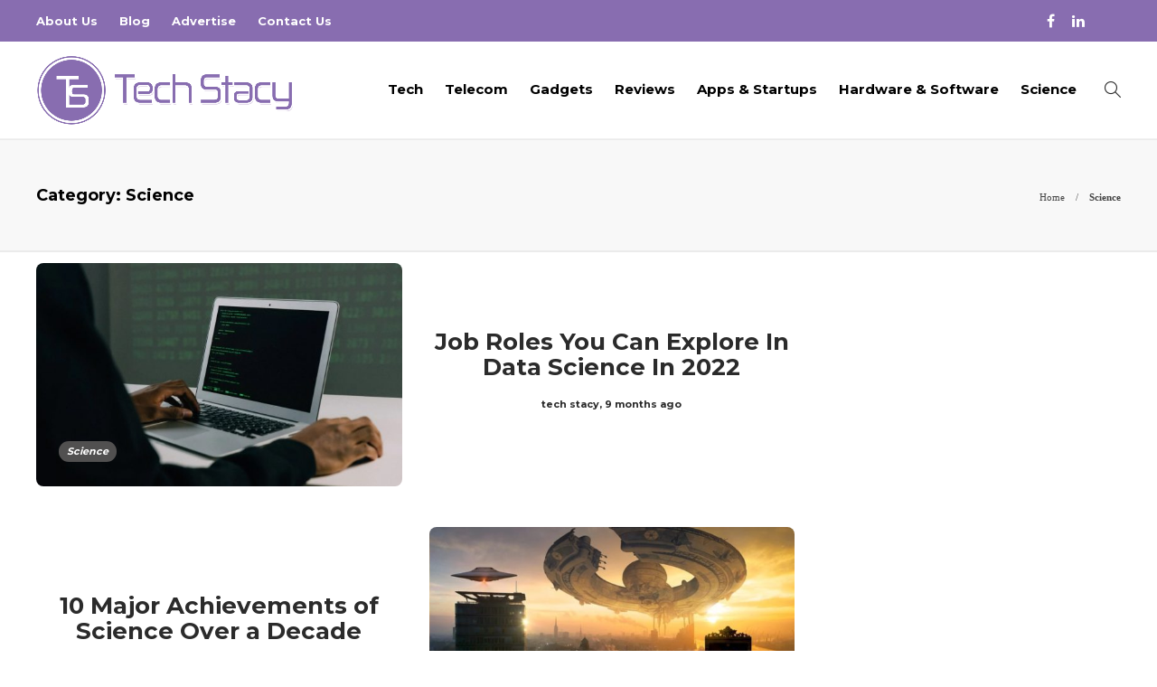

--- FILE ---
content_type: text/html; charset=UTF-8
request_url: https://www.techstacy.com/category/science/
body_size: 12895
content:
<!DOCTYPE html>
<html lang="en-US">
<head>
	<meta name="publication-media-verification"content="a5676e796981492ea7ef783f6608132a">
	<meta charset="UTF-8">
			<meta name="viewport" content="width=device-width, initial-scale=1">
		<meta name='robots' content='index, follow, max-image-preview:large, max-snippet:-1, max-video-preview:-1' />
	<style>img:is([sizes="auto" i], [sizes^="auto," i]) { contain-intrinsic-size: 3000px 1500px }</style>
	
	<!-- This site is optimized with the Yoast SEO plugin v24.6 - https://yoast.com/wordpress/plugins/seo/ -->
	<title>Science Archives - Tech Stacy</title>
	<link rel="canonical" href="https://www.techstacy.com/category/science/" />
	<meta property="og:locale" content="en_US" />
	<meta property="og:type" content="article" />
	<meta property="og:title" content="Science Archives - Tech Stacy" />
	<meta property="og:url" content="https://www.techstacy.com/category/science/" />
	<meta property="og:site_name" content="Tech Stacy" />
	<meta name="twitter:card" content="summary_large_image" />
	<meta name="twitter:site" content="@TechStacy2" />
	<script type="application/ld+json" class="yoast-schema-graph">{"@context":"https://schema.org","@graph":[{"@type":"CollectionPage","@id":"https://www.techstacy.com/category/science/","url":"https://www.techstacy.com/category/science/","name":"Science Archives - Tech Stacy","isPartOf":{"@id":"https://www.techstacy.com/#website"},"primaryImageOfPage":{"@id":"https://www.techstacy.com/category/science/#primaryimage"},"image":{"@id":"https://www.techstacy.com/category/science/#primaryimage"},"thumbnailUrl":"https://www.techstacy.com/wp-content/uploads/2022/03/Data-Science.jpg","breadcrumb":{"@id":"https://www.techstacy.com/category/science/#breadcrumb"},"inLanguage":"en-US"},{"@type":"ImageObject","inLanguage":"en-US","@id":"https://www.techstacy.com/category/science/#primaryimage","url":"https://www.techstacy.com/wp-content/uploads/2022/03/Data-Science.jpg","contentUrl":"https://www.techstacy.com/wp-content/uploads/2022/03/Data-Science.jpg","width":1200,"height":800,"caption":"Data Science"},{"@type":"BreadcrumbList","@id":"https://www.techstacy.com/category/science/#breadcrumb","itemListElement":[{"@type":"ListItem","position":1,"name":"Home","item":"https://www.techstacy.com/"},{"@type":"ListItem","position":2,"name":"Science"}]},{"@type":"WebSite","@id":"https://www.techstacy.com/#website","url":"https://www.techstacy.com/","name":"Tech Stacy","description":"Welcome to Tech Stacy - We are more Passionate about Latest Technologies","potentialAction":[{"@type":"SearchAction","target":{"@type":"EntryPoint","urlTemplate":"https://www.techstacy.com/?s={search_term_string}"},"query-input":{"@type":"PropertyValueSpecification","valueRequired":true,"valueName":"search_term_string"}}],"inLanguage":"en-US"}]}</script>
	<!-- / Yoast SEO plugin. -->


<link rel='dns-prefetch' href='//www.googletagmanager.com' />
<link rel='dns-prefetch' href='//stats.wp.com' />
<script type="text/javascript">
/* <![CDATA[ */
window._wpemojiSettings = {"baseUrl":"https:\/\/s.w.org\/images\/core\/emoji\/15.0.3\/72x72\/","ext":".png","svgUrl":"https:\/\/s.w.org\/images\/core\/emoji\/15.0.3\/svg\/","svgExt":".svg","source":{"concatemoji":"https:\/\/www.techstacy.com\/wp-includes\/js\/wp-emoji-release.min.js?ver=6.7.4"}};
/*! This file is auto-generated */
!function(i,n){var o,s,e;function c(e){try{var t={supportTests:e,timestamp:(new Date).valueOf()};sessionStorage.setItem(o,JSON.stringify(t))}catch(e){}}function p(e,t,n){e.clearRect(0,0,e.canvas.width,e.canvas.height),e.fillText(t,0,0);var t=new Uint32Array(e.getImageData(0,0,e.canvas.width,e.canvas.height).data),r=(e.clearRect(0,0,e.canvas.width,e.canvas.height),e.fillText(n,0,0),new Uint32Array(e.getImageData(0,0,e.canvas.width,e.canvas.height).data));return t.every(function(e,t){return e===r[t]})}function u(e,t,n){switch(t){case"flag":return n(e,"\ud83c\udff3\ufe0f\u200d\u26a7\ufe0f","\ud83c\udff3\ufe0f\u200b\u26a7\ufe0f")?!1:!n(e,"\ud83c\uddfa\ud83c\uddf3","\ud83c\uddfa\u200b\ud83c\uddf3")&&!n(e,"\ud83c\udff4\udb40\udc67\udb40\udc62\udb40\udc65\udb40\udc6e\udb40\udc67\udb40\udc7f","\ud83c\udff4\u200b\udb40\udc67\u200b\udb40\udc62\u200b\udb40\udc65\u200b\udb40\udc6e\u200b\udb40\udc67\u200b\udb40\udc7f");case"emoji":return!n(e,"\ud83d\udc26\u200d\u2b1b","\ud83d\udc26\u200b\u2b1b")}return!1}function f(e,t,n){var r="undefined"!=typeof WorkerGlobalScope&&self instanceof WorkerGlobalScope?new OffscreenCanvas(300,150):i.createElement("canvas"),a=r.getContext("2d",{willReadFrequently:!0}),o=(a.textBaseline="top",a.font="600 32px Arial",{});return e.forEach(function(e){o[e]=t(a,e,n)}),o}function t(e){var t=i.createElement("script");t.src=e,t.defer=!0,i.head.appendChild(t)}"undefined"!=typeof Promise&&(o="wpEmojiSettingsSupports",s=["flag","emoji"],n.supports={everything:!0,everythingExceptFlag:!0},e=new Promise(function(e){i.addEventListener("DOMContentLoaded",e,{once:!0})}),new Promise(function(t){var n=function(){try{var e=JSON.parse(sessionStorage.getItem(o));if("object"==typeof e&&"number"==typeof e.timestamp&&(new Date).valueOf()<e.timestamp+604800&&"object"==typeof e.supportTests)return e.supportTests}catch(e){}return null}();if(!n){if("undefined"!=typeof Worker&&"undefined"!=typeof OffscreenCanvas&&"undefined"!=typeof URL&&URL.createObjectURL&&"undefined"!=typeof Blob)try{var e="postMessage("+f.toString()+"("+[JSON.stringify(s),u.toString(),p.toString()].join(",")+"));",r=new Blob([e],{type:"text/javascript"}),a=new Worker(URL.createObjectURL(r),{name:"wpTestEmojiSupports"});return void(a.onmessage=function(e){c(n=e.data),a.terminate(),t(n)})}catch(e){}c(n=f(s,u,p))}t(n)}).then(function(e){for(var t in e)n.supports[t]=e[t],n.supports.everything=n.supports.everything&&n.supports[t],"flag"!==t&&(n.supports.everythingExceptFlag=n.supports.everythingExceptFlag&&n.supports[t]);n.supports.everythingExceptFlag=n.supports.everythingExceptFlag&&!n.supports.flag,n.DOMReady=!1,n.readyCallback=function(){n.DOMReady=!0}}).then(function(){return e}).then(function(){var e;n.supports.everything||(n.readyCallback(),(e=n.source||{}).concatemoji?t(e.concatemoji):e.wpemoji&&e.twemoji&&(t(e.twemoji),t(e.wpemoji)))}))}((window,document),window._wpemojiSettings);
/* ]]> */
</script>
<style id='wp-emoji-styles-inline-css' type='text/css'>

	img.wp-smiley, img.emoji {
		display: inline !important;
		border: none !important;
		box-shadow: none !important;
		height: 1em !important;
		width: 1em !important;
		margin: 0 0.07em !important;
		vertical-align: -0.1em !important;
		background: none !important;
		padding: 0 !important;
	}
</style>
<link rel='stylesheet' id='wp-block-library-css' href='https://www.techstacy.com/wp-includes/css/dist/block-library/style.min.css?ver=6.7.4' type='text/css' media='all' />
<link rel='stylesheet' id='mediaelement-css' href='https://www.techstacy.com/wp-includes/js/mediaelement/mediaelementplayer-legacy.min.css?ver=4.2.17' type='text/css' media='all' />
<link rel='stylesheet' id='wp-mediaelement-css' href='https://www.techstacy.com/wp-includes/js/mediaelement/wp-mediaelement.min.css?ver=6.7.4' type='text/css' media='all' />
<style id='jetpack-sharing-buttons-style-inline-css' type='text/css'>
.jetpack-sharing-buttons__services-list{display:flex;flex-direction:row;flex-wrap:wrap;gap:0;list-style-type:none;margin:5px;padding:0}.jetpack-sharing-buttons__services-list.has-small-icon-size{font-size:12px}.jetpack-sharing-buttons__services-list.has-normal-icon-size{font-size:16px}.jetpack-sharing-buttons__services-list.has-large-icon-size{font-size:24px}.jetpack-sharing-buttons__services-list.has-huge-icon-size{font-size:36px}@media print{.jetpack-sharing-buttons__services-list{display:none!important}}.editor-styles-wrapper .wp-block-jetpack-sharing-buttons{gap:0;padding-inline-start:0}ul.jetpack-sharing-buttons__services-list.has-background{padding:1.25em 2.375em}
</style>
<style id='classic-theme-styles-inline-css' type='text/css'>
/*! This file is auto-generated */
.wp-block-button__link{color:#fff;background-color:#32373c;border-radius:9999px;box-shadow:none;text-decoration:none;padding:calc(.667em + 2px) calc(1.333em + 2px);font-size:1.125em}.wp-block-file__button{background:#32373c;color:#fff;text-decoration:none}
</style>
<style id='global-styles-inline-css' type='text/css'>
:root{--wp--preset--aspect-ratio--square: 1;--wp--preset--aspect-ratio--4-3: 4/3;--wp--preset--aspect-ratio--3-4: 3/4;--wp--preset--aspect-ratio--3-2: 3/2;--wp--preset--aspect-ratio--2-3: 2/3;--wp--preset--aspect-ratio--16-9: 16/9;--wp--preset--aspect-ratio--9-16: 9/16;--wp--preset--color--black: #000000;--wp--preset--color--cyan-bluish-gray: #abb8c3;--wp--preset--color--white: #ffffff;--wp--preset--color--pale-pink: #f78da7;--wp--preset--color--vivid-red: #cf2e2e;--wp--preset--color--luminous-vivid-orange: #ff6900;--wp--preset--color--luminous-vivid-amber: #fcb900;--wp--preset--color--light-green-cyan: #7bdcb5;--wp--preset--color--vivid-green-cyan: #00d084;--wp--preset--color--pale-cyan-blue: #8ed1fc;--wp--preset--color--vivid-cyan-blue: #0693e3;--wp--preset--color--vivid-purple: #9b51e0;--wp--preset--gradient--vivid-cyan-blue-to-vivid-purple: linear-gradient(135deg,rgba(6,147,227,1) 0%,rgb(155,81,224) 100%);--wp--preset--gradient--light-green-cyan-to-vivid-green-cyan: linear-gradient(135deg,rgb(122,220,180) 0%,rgb(0,208,130) 100%);--wp--preset--gradient--luminous-vivid-amber-to-luminous-vivid-orange: linear-gradient(135deg,rgba(252,185,0,1) 0%,rgba(255,105,0,1) 100%);--wp--preset--gradient--luminous-vivid-orange-to-vivid-red: linear-gradient(135deg,rgba(255,105,0,1) 0%,rgb(207,46,46) 100%);--wp--preset--gradient--very-light-gray-to-cyan-bluish-gray: linear-gradient(135deg,rgb(238,238,238) 0%,rgb(169,184,195) 100%);--wp--preset--gradient--cool-to-warm-spectrum: linear-gradient(135deg,rgb(74,234,220) 0%,rgb(151,120,209) 20%,rgb(207,42,186) 40%,rgb(238,44,130) 60%,rgb(251,105,98) 80%,rgb(254,248,76) 100%);--wp--preset--gradient--blush-light-purple: linear-gradient(135deg,rgb(255,206,236) 0%,rgb(152,150,240) 100%);--wp--preset--gradient--blush-bordeaux: linear-gradient(135deg,rgb(254,205,165) 0%,rgb(254,45,45) 50%,rgb(107,0,62) 100%);--wp--preset--gradient--luminous-dusk: linear-gradient(135deg,rgb(255,203,112) 0%,rgb(199,81,192) 50%,rgb(65,88,208) 100%);--wp--preset--gradient--pale-ocean: linear-gradient(135deg,rgb(255,245,203) 0%,rgb(182,227,212) 50%,rgb(51,167,181) 100%);--wp--preset--gradient--electric-grass: linear-gradient(135deg,rgb(202,248,128) 0%,rgb(113,206,126) 100%);--wp--preset--gradient--midnight: linear-gradient(135deg,rgb(2,3,129) 0%,rgb(40,116,252) 100%);--wp--preset--font-size--small: 13px;--wp--preset--font-size--medium: 20px;--wp--preset--font-size--large: 36px;--wp--preset--font-size--x-large: 42px;--wp--preset--spacing--20: 0.44rem;--wp--preset--spacing--30: 0.67rem;--wp--preset--spacing--40: 1rem;--wp--preset--spacing--50: 1.5rem;--wp--preset--spacing--60: 2.25rem;--wp--preset--spacing--70: 3.38rem;--wp--preset--spacing--80: 5.06rem;--wp--preset--shadow--natural: 6px 6px 9px rgba(0, 0, 0, 0.2);--wp--preset--shadow--deep: 12px 12px 50px rgba(0, 0, 0, 0.4);--wp--preset--shadow--sharp: 6px 6px 0px rgba(0, 0, 0, 0.2);--wp--preset--shadow--outlined: 6px 6px 0px -3px rgba(255, 255, 255, 1), 6px 6px rgba(0, 0, 0, 1);--wp--preset--shadow--crisp: 6px 6px 0px rgba(0, 0, 0, 1);}:where(.is-layout-flex){gap: 0.5em;}:where(.is-layout-grid){gap: 0.5em;}body .is-layout-flex{display: flex;}.is-layout-flex{flex-wrap: wrap;align-items: center;}.is-layout-flex > :is(*, div){margin: 0;}body .is-layout-grid{display: grid;}.is-layout-grid > :is(*, div){margin: 0;}:where(.wp-block-columns.is-layout-flex){gap: 2em;}:where(.wp-block-columns.is-layout-grid){gap: 2em;}:where(.wp-block-post-template.is-layout-flex){gap: 1.25em;}:where(.wp-block-post-template.is-layout-grid){gap: 1.25em;}.has-black-color{color: var(--wp--preset--color--black) !important;}.has-cyan-bluish-gray-color{color: var(--wp--preset--color--cyan-bluish-gray) !important;}.has-white-color{color: var(--wp--preset--color--white) !important;}.has-pale-pink-color{color: var(--wp--preset--color--pale-pink) !important;}.has-vivid-red-color{color: var(--wp--preset--color--vivid-red) !important;}.has-luminous-vivid-orange-color{color: var(--wp--preset--color--luminous-vivid-orange) !important;}.has-luminous-vivid-amber-color{color: var(--wp--preset--color--luminous-vivid-amber) !important;}.has-light-green-cyan-color{color: var(--wp--preset--color--light-green-cyan) !important;}.has-vivid-green-cyan-color{color: var(--wp--preset--color--vivid-green-cyan) !important;}.has-pale-cyan-blue-color{color: var(--wp--preset--color--pale-cyan-blue) !important;}.has-vivid-cyan-blue-color{color: var(--wp--preset--color--vivid-cyan-blue) !important;}.has-vivid-purple-color{color: var(--wp--preset--color--vivid-purple) !important;}.has-black-background-color{background-color: var(--wp--preset--color--black) !important;}.has-cyan-bluish-gray-background-color{background-color: var(--wp--preset--color--cyan-bluish-gray) !important;}.has-white-background-color{background-color: var(--wp--preset--color--white) !important;}.has-pale-pink-background-color{background-color: var(--wp--preset--color--pale-pink) !important;}.has-vivid-red-background-color{background-color: var(--wp--preset--color--vivid-red) !important;}.has-luminous-vivid-orange-background-color{background-color: var(--wp--preset--color--luminous-vivid-orange) !important;}.has-luminous-vivid-amber-background-color{background-color: var(--wp--preset--color--luminous-vivid-amber) !important;}.has-light-green-cyan-background-color{background-color: var(--wp--preset--color--light-green-cyan) !important;}.has-vivid-green-cyan-background-color{background-color: var(--wp--preset--color--vivid-green-cyan) !important;}.has-pale-cyan-blue-background-color{background-color: var(--wp--preset--color--pale-cyan-blue) !important;}.has-vivid-cyan-blue-background-color{background-color: var(--wp--preset--color--vivid-cyan-blue) !important;}.has-vivid-purple-background-color{background-color: var(--wp--preset--color--vivid-purple) !important;}.has-black-border-color{border-color: var(--wp--preset--color--black) !important;}.has-cyan-bluish-gray-border-color{border-color: var(--wp--preset--color--cyan-bluish-gray) !important;}.has-white-border-color{border-color: var(--wp--preset--color--white) !important;}.has-pale-pink-border-color{border-color: var(--wp--preset--color--pale-pink) !important;}.has-vivid-red-border-color{border-color: var(--wp--preset--color--vivid-red) !important;}.has-luminous-vivid-orange-border-color{border-color: var(--wp--preset--color--luminous-vivid-orange) !important;}.has-luminous-vivid-amber-border-color{border-color: var(--wp--preset--color--luminous-vivid-amber) !important;}.has-light-green-cyan-border-color{border-color: var(--wp--preset--color--light-green-cyan) !important;}.has-vivid-green-cyan-border-color{border-color: var(--wp--preset--color--vivid-green-cyan) !important;}.has-pale-cyan-blue-border-color{border-color: var(--wp--preset--color--pale-cyan-blue) !important;}.has-vivid-cyan-blue-border-color{border-color: var(--wp--preset--color--vivid-cyan-blue) !important;}.has-vivid-purple-border-color{border-color: var(--wp--preset--color--vivid-purple) !important;}.has-vivid-cyan-blue-to-vivid-purple-gradient-background{background: var(--wp--preset--gradient--vivid-cyan-blue-to-vivid-purple) !important;}.has-light-green-cyan-to-vivid-green-cyan-gradient-background{background: var(--wp--preset--gradient--light-green-cyan-to-vivid-green-cyan) !important;}.has-luminous-vivid-amber-to-luminous-vivid-orange-gradient-background{background: var(--wp--preset--gradient--luminous-vivid-amber-to-luminous-vivid-orange) !important;}.has-luminous-vivid-orange-to-vivid-red-gradient-background{background: var(--wp--preset--gradient--luminous-vivid-orange-to-vivid-red) !important;}.has-very-light-gray-to-cyan-bluish-gray-gradient-background{background: var(--wp--preset--gradient--very-light-gray-to-cyan-bluish-gray) !important;}.has-cool-to-warm-spectrum-gradient-background{background: var(--wp--preset--gradient--cool-to-warm-spectrum) !important;}.has-blush-light-purple-gradient-background{background: var(--wp--preset--gradient--blush-light-purple) !important;}.has-blush-bordeaux-gradient-background{background: var(--wp--preset--gradient--blush-bordeaux) !important;}.has-luminous-dusk-gradient-background{background: var(--wp--preset--gradient--luminous-dusk) !important;}.has-pale-ocean-gradient-background{background: var(--wp--preset--gradient--pale-ocean) !important;}.has-electric-grass-gradient-background{background: var(--wp--preset--gradient--electric-grass) !important;}.has-midnight-gradient-background{background: var(--wp--preset--gradient--midnight) !important;}.has-small-font-size{font-size: var(--wp--preset--font-size--small) !important;}.has-medium-font-size{font-size: var(--wp--preset--font-size--medium) !important;}.has-large-font-size{font-size: var(--wp--preset--font-size--large) !important;}.has-x-large-font-size{font-size: var(--wp--preset--font-size--x-large) !important;}
:where(.wp-block-post-template.is-layout-flex){gap: 1.25em;}:where(.wp-block-post-template.is-layout-grid){gap: 1.25em;}
:where(.wp-block-columns.is-layout-flex){gap: 2em;}:where(.wp-block-columns.is-layout-grid){gap: 2em;}
:root :where(.wp-block-pullquote){font-size: 1.5em;line-height: 1.6;}
</style>
<link rel='stylesheet' id='contact-form-7-css' href='https://www.techstacy.com/wp-content/plugins/contact-form-7/includes/css/styles.css?ver=6.0.5' type='text/css' media='all' />
<link rel='stylesheet' id='ez-toc-css' href='https://www.techstacy.com/wp-content/plugins/easy-table-of-contents/assets/css/screen.min.css?ver=2.0.72' type='text/css' media='all' />
<style id='ez-toc-inline-css' type='text/css'>
div#ez-toc-container .ez-toc-title {font-size: 120%;}div#ez-toc-container .ez-toc-title {font-weight: 500;}div#ez-toc-container ul li {font-size: 95%;}div#ez-toc-container ul li {font-weight: 500;}div#ez-toc-container nav ul ul li {font-size: 90%;}
</style>
<link rel='stylesheet' id='font-awesome-css' href='https://www.techstacy.com/wp-content/plugins/js_composer/assets/lib/bower/font-awesome/css/font-awesome.min.css?ver=6.0.5' type='text/css' media='all' />
<!--[if lt IE 9]>
<link rel='stylesheet' id='vc_lte_ie9-css' href='https://www.techstacy.com/wp-content/plugins/js_composer/assets/css/vc_lte_ie9.min.css?ver=6.0.5' type='text/css' media='screen' />
<![endif]-->
<link rel='stylesheet' id='bootstrap-css' href='https://www.techstacy.com/wp-content/themes/gillion/css/plugins/bootstrap.min.css?ver=3.3.4' type='text/css' media='all' />
<link rel='stylesheet' id='gillion-plugins-css' href='https://www.techstacy.com/wp-content/themes/gillion/css/plugins.css?ver=6.7.4' type='text/css' media='all' />
<link rel='stylesheet' id='gillion-styles-css' href='https://www.techstacy.com/wp-content/themes/gillion/style.css?ver=6.7.4' type='text/css' media='all' />
<link rel='stylesheet' id='gillion-responsive-css' href='https://www.techstacy.com/wp-content/themes/gillion/css/responsive.css?ver=6.7.4' type='text/css' media='all' />
<style id='gillion-responsive-inline-css' type='text/css'>
 



.sh-header-top-date{display: none !important;}
</style>
<link rel='stylesheet' id='gillion-theme-settings-css' href='https://www.techstacy.com/wp-content/uploads/gillion-dynamic-styles.css?ver=476640042' type='text/css' media='all' />
<link rel='stylesheet' id='gillion-child-style-css' href='https://www.techstacy.com/wp-content/themes/gillion-child/style.css?ver=6.7.4' type='text/css' media='all' />
<script type="text/javascript" src="https://www.techstacy.com/wp-includes/js/jquery/jquery.min.js?ver=3.7.1" id="jquery-core-js"></script>
<script type="text/javascript" src="https://www.techstacy.com/wp-includes/js/jquery/jquery-migrate.min.js?ver=3.4.1" id="jquery-migrate-js"></script>
<script type="text/javascript" src="https://www.techstacy.com/wp-content/themes/gillion/js/plugins.js?ver=6.7.4" id="gillion-plugins-js"></script>
<script type="text/javascript" id="gillion-scripts-js-extra">
/* <![CDATA[ */
var gillion_loadmore_posts = {"ajax_url":"https:\/\/www.techstacy.com\/wp-admin\/admin-ajax.php"};
var gillion = {"siteurl":"https:\/\/www.techstacy.com\/","loggedin":"","page_loader":"0","notice":"","header_animation_dropdown_delay":"1000","header_animation_dropdown":"easeOutBounce","header_animation_dropdown_speed":"300","lightbox_opacity":"0.88","lightbox_transition":"none","page_numbers_prev":"Previous","page_numbers_next":"Next","rtl_support":"","footer_parallax":"1","social_share":"\"\"","text_show_all":"Show All"};
/* ]]> */
</script>
<script type="text/javascript" src="https://www.techstacy.com/wp-content/themes/gillion/js/scripts.js?ver=6.7.4" id="gillion-scripts-js"></script>

<!-- Google tag (gtag.js) snippet added by Site Kit -->

<!-- Google Analytics snippet added by Site Kit -->
<script type="text/javascript" src="https://www.googletagmanager.com/gtag/js?id=G-TJG4NJKK92" id="google_gtagjs-js" async></script>
<script type="text/javascript" id="google_gtagjs-js-after">
/* <![CDATA[ */
window.dataLayer = window.dataLayer || [];function gtag(){dataLayer.push(arguments);}
gtag("set","linker",{"domains":["www.techstacy.com"]});
gtag("js", new Date());
gtag("set", "developer_id.dZTNiMT", true);
gtag("config", "G-TJG4NJKK92");
/* ]]> */
</script>

<!-- End Google tag (gtag.js) snippet added by Site Kit -->
<script type="text/javascript" src="https://www.techstacy.com/wp-content/themes/gillion-child/js/scripts.js?ver=6.7.4" id="gillion-child-scripts-js"></script>
<link rel="https://api.w.org/" href="https://www.techstacy.com/wp-json/" /><link rel="alternate" title="JSON" type="application/json" href="https://www.techstacy.com/wp-json/wp/v2/categories/223" /><link rel="EditURI" type="application/rsd+xml" title="RSD" href="https://www.techstacy.com/xmlrpc.php?rsd" />
<meta name="generator" content="WordPress 6.7.4" />
	<link rel="preconnect" href="https://fonts.googleapis.com">
	<link rel="preconnect" href="https://fonts.gstatic.com">
	<link href='https://fonts.googleapis.com/css2?display=swap&family=Montserrat:wght@700' rel='stylesheet'><meta name="generator" content="Site Kit by Google 1.148.0" />	<style>img#wpstats{display:none}</style>
		      <meta name="onesignal" content="wordpress-plugin"/>
            <script>

      window.OneSignalDeferred = window.OneSignalDeferred || [];

      OneSignalDeferred.push(function(OneSignal) {
        var oneSignal_options = {};
        window._oneSignalInitOptions = oneSignal_options;

        oneSignal_options['serviceWorkerParam'] = { scope: '/' };
oneSignal_options['serviceWorkerPath'] = 'OneSignalSDKWorker.js.php';

        OneSignal.Notifications.setDefaultUrl("https://www.techstacy.com");

        oneSignal_options['wordpress'] = true;
oneSignal_options['appId'] = 'c577fbd2-c70a-4726-a8c5-ceeae08442be';
oneSignal_options['allowLocalhostAsSecureOrigin'] = true;
oneSignal_options['welcomeNotification'] = { };
oneSignal_options['welcomeNotification']['title'] = "";
oneSignal_options['welcomeNotification']['message'] = "";
oneSignal_options['path'] = "https://www.techstacy.com/wp-content/plugins/onesignal-free-web-push-notifications/sdk_files/";
oneSignal_options['safari_web_id'] = "web.onesignal.auto.0818a4e7-118f-4fc1-b0e2-07892e811a2a";
oneSignal_options['promptOptions'] = { };
oneSignal_options['notifyButton'] = { };
oneSignal_options['notifyButton']['enable'] = true;
oneSignal_options['notifyButton']['position'] = 'bottom-right';
oneSignal_options['notifyButton']['theme'] = 'default';
oneSignal_options['notifyButton']['size'] = 'medium';
oneSignal_options['notifyButton']['showCredit'] = true;
oneSignal_options['notifyButton']['text'] = {};
              OneSignal.init(window._oneSignalInitOptions);
              OneSignal.Slidedown.promptPush()      });

      function documentInitOneSignal() {
        var oneSignal_elements = document.getElementsByClassName("OneSignal-prompt");

        var oneSignalLinkClickHandler = function(event) { OneSignal.Notifications.requestPermission(); event.preventDefault(); };        for(var i = 0; i < oneSignal_elements.length; i++)
          oneSignal_elements[i].addEventListener('click', oneSignalLinkClickHandler, false);
      }

      if (document.readyState === 'complete') {
           documentInitOneSignal();
      }
      else {
           window.addEventListener("load", function(event){
               documentInitOneSignal();
          });
      }
    </script>
<meta name="generator" content="Powered by WPBakery Page Builder - drag and drop page builder for WordPress."/>
<link rel="icon" href="https://www.techstacy.com/wp-content/uploads/2020/09/favicon.png" sizes="32x32" />
<link rel="icon" href="https://www.techstacy.com/wp-content/uploads/2020/09/favicon.png" sizes="192x192" />
<link rel="apple-touch-icon" href="https://www.techstacy.com/wp-content/uploads/2020/09/favicon.png" />
<meta name="msapplication-TileImage" content="https://www.techstacy.com/wp-content/uploads/2020/09/favicon.png" />
	<style id="egf-frontend-styles" type="text/css">
		h1, h2, h3, h4, h5, h6 {font-family: 'Montserrat', sans-serif;font-style: normal;font-weight: 700;} p {} h1 {} h2 {} h3 {} h4 {} h5 {} h6 {} 	</style>
	<noscript><style> .wpb_animate_when_almost_visible { opacity: 1; }</style></noscript>	<!-- Global site tag (gtag.js) - Google Analytics -->
<script async src="https://www.googletagmanager.com/gtag/js?id=UA-180186347-1"></script>
<script>
  window.dataLayer = window.dataLayer || [];
  function gtag(){dataLayer.push(arguments);}
  gtag('js', new Date());

  gtag('config', 'UA-180186347-1');
</script>
<script data-ad-client="ca-pub-7773768305410253" async src="https://pagead2.googlesyndication.com/pagead/js/adsbygoogle.js"></script>
	<meta name="linkdoozer-verification" content="a069dc29-2485-45f6-bc63-0d9136b67e27"/>
	<meta name="bm-site-verification" content="464dfbd04f9bf0389609fb0e0315270a079845f0">
	<meta name="publicationmedia-verification" content="eab97b4b-9abe-4ae2-a984-67a6362bd901">
	</head>
<body class="archive category category-science category-223 sh-body-header-sticky sh-footer-parallax sh-title-style1 sh-section-tabs-style1 sh-carousel-style2 sh-carousel-position-title sh-post-categories-style2 sh-review-style2 sh-meta-order-top sh-instagram-widget-columns3 sh-categories-position-image sh-media-icon-style2 sh-wc-labels-off wpb-js-composer js-comp-ver-6.0.5 vc_responsive">


<div class="sh-header-side">
			<div id="posts_slider-4" class="widget_facebook widget-item widget_posts_slider">
			<div class="widget-slide-arrows-container not-slider">
			<div class="sh-widget-title-styling"><h3 class="widget-title">Trending Articles</h3></div>                			<div class="widget-slide-arrows sh-carousel-buttons-styling"></div>
            		</div>
	
			
            <div class="sh-widget-posts-slider">
				<div class="sh-widget-posts-slider-group">
				
						<div class="sh-widget-posts-slider-item sh-widget-posts-slider-style1 style4">
							<a href="https://www.techstacy.com/all-about-the-countdown-tunes-playlist-inspiration/" class="sh-widget-posts-slider-thumbnail" style="background-image: url( https://www.techstacy.com/wp-content/uploads/2025/12/Tunes-Playlist-80x80.jpg);"></a>
							<div class="sh-widget-posts-slider-content">
								<a href="https://www.techstacy.com/all-about-the-countdown-tunes-playlist-inspiration/">
									<h5 class="post-title">
										All About the Countdown Tunes Playlist Inspiration									</h5>
								</a>
								<div class="post-meta">
									
    <div class="post-meta-content">
        
                                            <span class="post-auhor-date">
                    <a href="https://www.techstacy.com/all-about-the-countdown-tunes-playlist-inspiration/" class="post-date">
                                                    3 weeks ago                                            </a>
                </span>
                    
                
                
                
                
                            <span class="placeholder-post-read-later"></span>
            </div>

								</div>
							</div>
						</div>

					
						<div class="sh-widget-posts-slider-item sh-widget-posts-slider-style1 style4">
							<a href="https://www.techstacy.com/seo-ux-and-branding-why-their-overlap-matters-now/" class="sh-widget-posts-slider-thumbnail" style="background-image: url( https://www.techstacy.com/wp-content/uploads/2025/11/SEO-UX-and-Branding-80x80.jpg);"></a>
							<div class="sh-widget-posts-slider-content">
								<a href="https://www.techstacy.com/seo-ux-and-branding-why-their-overlap-matters-now/">
									<h5 class="post-title">
										SEO UX and Branding: Why Their Overlap Matters Now									</h5>
								</a>
								<div class="post-meta">
									
    <div class="post-meta-content">
        
                                            <span class="post-auhor-date">
                    <a href="https://www.techstacy.com/seo-ux-and-branding-why-their-overlap-matters-now/" class="post-date">
                                                    2 months ago                                            </a>
                </span>
                    
                
                
                
                
                            <span class="placeholder-post-read-later"></span>
            </div>

								</div>
							</div>
						</div>

					
						<div class="sh-widget-posts-slider-item sh-widget-posts-slider-style1 style4">
							<a href="https://www.techstacy.com/how-to-select-the-perfect-smoking-shelter-suppliers/" class="sh-widget-posts-slider-thumbnail" style="background-image: url( https://www.techstacy.com/wp-content/uploads/2025/11/Smoking-Shelter-Suppliers-80x80.jpg);"></a>
							<div class="sh-widget-posts-slider-content">
								<a href="https://www.techstacy.com/how-to-select-the-perfect-smoking-shelter-suppliers/">
									<h5 class="post-title">
										How to Select the Perfect Smoking Shelter Suppliers?									</h5>
								</a>
								<div class="post-meta">
									
    <div class="post-meta-content">
        
                                            <span class="post-auhor-date">
                    <a href="https://www.techstacy.com/how-to-select-the-perfect-smoking-shelter-suppliers/" class="post-date">
                                                    2 months ago                                            </a>
                </span>
                    
                
                
                
                
                            <span class="placeholder-post-read-later"></span>
            </div>

								</div>
							</div>
						</div>

					
						<div class="sh-widget-posts-slider-item sh-widget-posts-slider-style1 style4">
							<a href="https://www.techstacy.com/employee-monitoring-data-into-actionable-kpis/" class="sh-widget-posts-slider-thumbnail" style="background-image: url( https://www.techstacy.com/wp-content/uploads/2025/07/employee-monitoring-data-80x80.jpg);"></a>
							<div class="sh-widget-posts-slider-content">
								<a href="https://www.techstacy.com/employee-monitoring-data-into-actionable-kpis/">
									<h5 class="post-title">
										From oversight to insight: Turning employee monitoring data into actionable KPIs									</h5>
								</a>
								<div class="post-meta">
									
    <div class="post-meta-content">
        
                                            <span class="post-auhor-date">
                    <a href="https://www.techstacy.com/employee-monitoring-data-into-actionable-kpis/" class="post-date">
                                                    6 months ago                                            </a>
                </span>
                    
                
                
                
                
                            <span class="placeholder-post-read-later"></span>
            </div>

								</div>
							</div>
						</div>

					
						<div class="sh-widget-posts-slider-item sh-widget-posts-slider-style1 style4">
							<a href="https://www.techstacy.com/powerful-uat-testing-tool/" class="sh-widget-posts-slider-thumbnail" style="background-image: url( https://www.techstacy.com/wp-content/uploads/2025/04/The-Most-Powerful-UAT-Testing-Tool-for-Efficient-Quality-Assurance-80x80.jpg);"></a>
							<div class="sh-widget-posts-slider-content">
								<a href="https://www.techstacy.com/powerful-uat-testing-tool/">
									<h5 class="post-title">
										The Most Powerful UAT Testing Tool for Efficient Quality Assurance									</h5>
								</a>
								<div class="post-meta">
									
    <div class="post-meta-content">
        
                                            <span class="post-auhor-date">
                    <a href="https://www.techstacy.com/powerful-uat-testing-tool/" class="post-date">
                                                    8 months ago                                            </a>
                </span>
                    
                
                
                
                
                            <span class="placeholder-post-read-later"></span>
            </div>

								</div>
							</div>
						</div>

					
						<div class="sh-widget-posts-slider-item sh-widget-posts-slider-style1 style4">
							<a href="https://www.techstacy.com/project-roadmaps/" class="sh-widget-posts-slider-thumbnail" style="background-image: url( https://www.techstacy.com/wp-content/uploads/2021/08/road-ma-80x80.jpg);"></a>
							<div class="sh-widget-posts-slider-content">
								<a href="https://www.techstacy.com/project-roadmaps/">
									<h5 class="post-title">
										What are project roadmaps and why should you have one?									</h5>
								</a>
								<div class="post-meta">
									
    <div class="post-meta-content">
        
                                            <span class="post-auhor-date">
                    <a href="https://www.techstacy.com/project-roadmaps/" class="post-date">
                                                    8 months ago                                            </a>
                </span>
                    
                
                
                
                
                            <span class="placeholder-post-read-later"></span>
            </div>

								</div>
							</div>
						</div>

									</div>
			</div>

			
    
</div>	</div>
<div class="sh-header-side-overlay"></div>

	<div id="page-container" class="">
		
									<header class="primary-mobile">
					<div id="header-mobile" class="sh-header-mobile">
	<div class="sh-header-mobile-navigation">
		<div class="container">
			<div class="sh-table">
				<div class="sh-table-cell">

										<nav id="header-navigation-mobile" class="header-standard-position">
						<div class="sh-nav-container">
							<ul class="sh-nav">
								<li>
									<div class="sh-hamburger-menu sh-nav-dropdown">
					                	<span></span>
					                	<span></span>
					                	<span></span>
					                	<span></span>
					                </div>
								</li>
							</ul>
						</div>
					</nav>

				</div>
				<div class="sh-table-cell sh-header-logo-container">

										        <div class="header-logo">
            <a href="https://www.techstacy.com/" class="header-logo-container sh-table-small">
                <div class="sh-table-cell">

                    <img class="sh-standard-logo" src="//www.techstacy.com/wp-content/uploads/2020/09/logo.png" alt="Tech Stacy" height=&quot;78&quot; />
                    <img class="sh-sticky-logo" src="//www.techstacy.com/wp-content/uploads/2020/09/logo.png" alt="Tech Stacy" height=&quot;78&quot; />
                    <img class="sh-light-logo" src="//www.techstacy.com/wp-content/uploads/2020/09/logo.png" alt="Tech Stacy" height=&quot;78&quot; />

                </div>
            </a>
        </div>

    
				</div>
				<div class="sh-table-cell">

										<nav class="header-standard-position">
						<div class="sh-nav-container">
							<ul class="sh-nav">

								
							</ul>
						</div>
					</nav>

				</div>
			</div>
		</div>
	</div>
	<nav class="sh-header-mobile-dropdown">
		<div class="container sh-nav-container">
			<ul class="sh-nav-mobile"></ul>
		</div>

		<div class="container sh-nav-container">
					</div>

					<div class="header-mobile-search">
				<div class="container sh-nav-container">
					<form role="search" method="get" class="header-mobile-form" action="https://www.techstacy.com/">
						<input class="header-mobile-form-input" type="text" placeholder="Search here.." value="" name="s" required />
						<button type="submit" class="header-mobile-form-submit">
							<i class="icon-magnifier"></i>
						</button>
					</form>
				</div>
			</div>
			</nav>
</div>
				</header>
				<header class="primary-desktop">
						<div class="sh-header-top">
		<div class="container">
			<div class="sh-table">

								<div class="sh-table-cell">
											<div class="sh-nav-container"><ul id="menu-topbar-navigation" class="sh-nav"><li id="menu-item-10902" class="menu-item menu-item-type-post_type menu-item-object-page menu-item-10902"><a href="https://www.techstacy.com/about-us/" >About Us</a></li>
<li id="menu-item-10903" class="menu-item menu-item-type-post_type menu-item-object-page current_page_parent menu-item-10903"><a href="https://www.techstacy.com/blog/" >Blog</a></li>
<li id="menu-item-10904" class="menu-item menu-item-type-post_type menu-item-object-page menu-item-10904"><a href="https://www.techstacy.com/write-for-us/" >Advertise</a></li>
<li id="menu-item-10905" class="menu-item menu-item-type-post_type menu-item-object-page menu-item-10905"><a href="https://www.techstacy.com/contact-us/" >Contact Us</a></li>
</ul></div>									</div>

								<div class="sh-table-cell">
					<div class="sh-header-top-meta">
					    <div class="header-social-media">
							<a rel="nofollow noopener" href="https://www.facebook.com/Tech-Stacy-107630207751339/" target="_blank" class="social-media-facebook">
                    <i class="fa fa-facebook"></i>
                </a><a rel="nofollow noopener" href="https://www.linkedin.com/company/tech-stacy/?viewAsMember=true" target="_blank" class="social-media-linkedin">
                    <i class="fa fa-linkedin"></i>
                </a><div class="sh-clear"></div>						</div>
						<!--<div class="header-social-media">
													</div>-->
						<div class="sh-header-top-date">
							<span class="sh-header-top-date-day">13</span>
							<span class="sh-header-top-date-meta">
								<span class="sh-header-top-date-month">Jan</span>
								<span class="sh-header-top-date-year">2026</span>
							</span>
						</div>
					</div>
				</div>
			</div>
		</div>
	</div>

<div class="sh-header-height">
	<div class="sh-header sh-header-2 sh-sticky-header">
		<div class="container">
			<div class="sh-table">
				<div class="sh-table-cell sh-header-logo-container">

										<nav class="header-standard-position">
						<div class="sh-nav-container">
							<ul class="sh-nav sh-nav-left">
								<li>
																		        <div class="header-logo">
            <a href="https://www.techstacy.com/" class="header-logo-container sh-table-small">
                <div class="sh-table-cell">

                    <img class="sh-standard-logo" src="//www.techstacy.com/wp-content/uploads/2020/09/logo.png" alt="Tech Stacy" height=&quot;78&quot; />
                    <img class="sh-sticky-logo" src="//www.techstacy.com/wp-content/uploads/2020/09/logo.png" alt="Tech Stacy" height=&quot;78&quot; />
                    <img class="sh-light-logo" src="//www.techstacy.com/wp-content/uploads/2020/09/logo.png" alt="Tech Stacy" height=&quot;78&quot; />

                </div>
            </a>
        </div>

    								</li>
							</ul>
						</div>
					</nav>

				</div>
				<div class="sh-table-cell sh-header-nav-container">

										<nav id="header-navigation" class="header-standard-position">
													<div class="sh-nav-container"><ul id="menu-header-navigation" class="sh-nav"><li id="menu-item-10746" class="menu-item menu-item-type-taxonomy menu-item-object-category menu-item-10746"><a href="https://www.techstacy.com/category/tech/" >Tech</a></li><li id="menu-item-10515" class="menu-item menu-item-type-taxonomy menu-item-object-category menu-item-10515"><a href="https://www.techstacy.com/category/telecom/" >Telecom</a></li><li id="menu-item-10819" class="menu-item menu-item-type-taxonomy menu-item-object-category menu-item-10819"><a href="https://www.techstacy.com/category/gadgets/" >Gadgets</a></li><li id="menu-item-10514" class="menu-item menu-item-type-taxonomy menu-item-object-category menu-item-10514"><a href="https://www.techstacy.com/category/reviews/" >Reviews</a></li><li id="menu-item-10900" class="menu-item menu-item-type-taxonomy menu-item-object-category menu-item-10900"><a href="https://www.techstacy.com/category/apps-startups/" >Apps &amp; Startups</a></li><li id="menu-item-10451" class="menu-item menu-item-type-taxonomy menu-item-object-category menu-item-10451"><a href="https://www.techstacy.com/category/hardware-software/" >Hardware &amp; Software</a></li><li id="menu-item-10901" class="menu-item menu-item-type-taxonomy menu-item-object-category current-menu-item menu-item-10901"><a href="https://www.techstacy.com/category/science/" >Science</a></li> <li class="menu-item sh-nav-search sh-nav-special"> <a href="#"><i class="icon icon-magnifier"></i></a> </li></ul></div>											</nav>

				</div>
			</div>
		</div>

		<div class="sh-header-search-side">
	<div class="sh-header-search-side-container">

		<form method="get" class="sh-header-search-form" action="https://www.techstacy.com/">
			<input type="text" value="" name="s" class="sh-header-search-side-input" placeholder="Enter a keyword to search..." />
			<div class="sh-header-search-side-close">
				<i class="ti-close"></i>
			</div>
			<div class="sh-header-search-side-icon">
				<i class="ti-search"></i>
			</div>
		</form>

	</div>
</div>
	</div>
</div>
				</header>
			
			
	
		<div class="sh-titlebar">
			<div class="container">
				<div class="sh-table sh-titlebar-height-medium">
					<div class="titlebar-title sh-table-cell">

						<h1>
							Category: <span>Science</span>						</h1>

					</div>
					<div class="title-level sh-table-cell">

						<div id="breadcrumbs" class="breadcrumb-trail breadcrumbs"><span class="item-home"><a class="bread-link bread-home" href="https://www.techstacy.com/" title="Home">Home</a></span><span class="separator"> &gt; </span><span class="item-current item-cat"><span class="bread-current bread-cat" title="13139">Science</span></span></div>
					</div>
				</div>
			</div>
		</div>

	

			
		
			<div id="wrapper" class="layout-default">
				
				<div class="content-container sh-page-layout-default">
									<div class="container entry-content">
				
				

	<div id="content-wrapper" class="content-wrapper-with-sidebar">
		<div id="content" class="content-with-sidebar-right">
			<div class="sh-group blog-list blog-style-left-right blog-style-left-right-small">

				
	<article id="post-13139" class="post-item post-13139 post type-post status-publish format-standard has-post-thumbnail hentry category-science category-tech">
		<div class="post-container">
			<div class="row">
				<div class="col-md-6 col-sm-6 post-container-left">

					<div class="post-thumbnail">
						<div class="sh-ratio">
							<div class="sh-ratio-container">
								<div class="sh-ratio-content" style="background-image: url( https://www.techstacy.com/wp-content/uploads/2022/03/Data-Science-585x372.jpg);"></div>
							</div>
						</div>

						            <a href="https://www.techstacy.com/job-roles-you-can-explore-in-data-science-in-2022/" class="post-overlay"></a>
        												<div class="post-categories-container">
                <div class="post-categories"><a href="https://www.techstacy.com/category/science/">Science</a></div>
            </div>					</div>

				</div>
				<div class="col-md-6 col-sm-6 post-container-right">

					<div class="post-content-container">
						
						<a href="https://www.techstacy.com/job-roles-you-can-explore-in-data-science-in-2022/" class="post-title">
							<h2>
																Job Roles You Can Explore In Data Science In 2022							</h2>
						</a>

						
            <div class="post-meta">
            
    <div class="post-meta-content">
                    <span class="post-auhor-date">
                                <span>
                <a href="https://www.techstacy.com/author/techstacy/" class="post-author">tech stacy</a></span>,
                                    <a href="https://www.techstacy.com/job-roles-you-can-explore-in-data-science-in-2022/" class="post-date">
                                                                            9 months ago                                            </a>
                            </span>
        
                
                
                
                
                
                            <span class="placeholder-post-read-later"></span>
            </div>

        </div>
    
            <div class="post-content">
            <p>What is a computer science course? Our answer &#8211; a door to exponential opportunities! Artificial intelligence (AI) and machine learning,&#8230;</p>
        </div>
    
    
					</div>

				</div>
			</div>
		</div>
	</article>



	<article id="post-11155" class="post-item post-11155 post type-post status-publish format-standard has-post-thumbnail hentry category-science category-tech-stacy">
		<div class="post-container">
			<div class="row">
				<div class="col-md-6 col-sm-6 post-container-left">

					<div class="post-thumbnail">
						<div class="sh-ratio">
							<div class="sh-ratio-container">
								<div class="sh-ratio-content" style="background-image: url( https://www.techstacy.com/wp-content/uploads/2020/10/major-achievements-of-science-1-585x372.jpg);"></div>
							</div>
						</div>

						            <a href="https://www.techstacy.com/major-achievements-of-science/" class="post-overlay"></a>
        												<div class="post-categories-container">
                <div class="post-categories"><a href="https://www.techstacy.com/category/science/">Science</a></div>
            </div>					</div>

				</div>
				<div class="col-md-6 col-sm-6 post-container-right">

					<div class="post-content-container">
						
						<a href="https://www.techstacy.com/major-achievements-of-science/" class="post-title">
							<h2>
																10 Major Achievements of Science Over a Decade							</h2>
						</a>

						
            <div class="post-meta">
            
    <div class="post-meta-content">
                    <span class="post-auhor-date">
                                <span>
                <a href="https://www.techstacy.com/author/techstacy/" class="post-author">tech stacy</a></span>,
                                    <a href="https://www.techstacy.com/major-achievements-of-science/" class="post-date">
                                                                            9 months ago                                            </a>
                            </span>
        
                
                
                
                
                
                            <span class="placeholder-post-read-later"></span>
            </div>

        </div>
    
            <div class="post-content">
            <p>Major Achievements of Science are, without a doubt, helpful &#8211; a triumph over a fever, harmless &#8211; Science discovered Pentaquarks, interesting&#8230;</p>
        </div>
    
    
					</div>

				</div>
			</div>
		</div>
	</article>



	<article id="post-11077" class="post-item post-11077 post type-post status-publish format-standard has-post-thumbnail hentry category-science category-tech">
		<div class="post-container">
			<div class="row">
				<div class="col-md-6 col-sm-6 post-container-left">

					<div class="post-thumbnail">
						<div class="sh-ratio">
							<div class="sh-ratio-container">
								<div class="sh-ratio-content" style="background-image: url( https://www.techstacy.com/wp-content/uploads/2020/10/science-and-technology-585x372.jpg);"></div>
							</div>
						</div>

						            <a href="https://www.techstacy.com/science-and-technology/" class="post-overlay"></a>
        												<div class="post-categories-container">
                <div class="post-categories"><a href="https://www.techstacy.com/category/science/">Science</a></div>
            </div>					</div>

				</div>
				<div class="col-md-6 col-sm-6 post-container-right">

					<div class="post-content-container">
						
						<a href="https://www.techstacy.com/science-and-technology/" class="post-title">
							<h2>
																Science and Technology							</h2>
						</a>

						
            <div class="post-meta">
            
    <div class="post-meta-content">
                    <span class="post-auhor-date">
                                <span>
                <a href="https://www.techstacy.com/author/techstacy/" class="post-author">tech stacy</a></span>,
                                    <a href="https://www.techstacy.com/science-and-technology/" class="post-date">
                                                                            9 months ago                                            </a>
                            </span>
        
                
                
                
                
                
                            <span class="placeholder-post-read-later"></span>
            </div>

        </div>
    
            <div class="post-content">
            <p>Science and Technology as Social Cycles. Presentation The achievements of Science, in its partnership with Technology, are undoubted. They have&#8230;</p>
        </div>
    
    
					</div>

				</div>
			</div>
		</div>
	</article>



	<article id="post-15764" class="post-item post-15764 post type-post status-publish format-standard has-post-thumbnail hentry category-science">
		<div class="post-container">
			<div class="row">
				<div class="col-md-6 col-sm-6 post-container-left">

					<div class="post-thumbnail">
						<div class="sh-ratio">
							<div class="sh-ratio-container">
								<div class="sh-ratio-content" style="background-image: url( https://www.techstacy.com/wp-content/uploads/2024/03/New-Project-585x372.jpg);"></div>
							</div>
						</div>

						            <a href="https://www.techstacy.com/how-long-does-percocet-stay-in-your-urine/" class="post-overlay"></a>
        												<div class="post-categories-container">
                <div class="post-categories"><a href="https://www.techstacy.com/category/science/">Science</a></div>
            </div>					</div>

				</div>
				<div class="col-md-6 col-sm-6 post-container-right">

					<div class="post-content-container">
						
						<a href="https://www.techstacy.com/how-long-does-percocet-stay-in-your-urine/" class="post-title">
							<h2>
																How Long Does Percocet Stay In Your Urine?							</h2>
						</a>

						
            <div class="post-meta">
            
    <div class="post-meta-content">
                    <span class="post-auhor-date">
                                <span>
                <a href="https://www.techstacy.com/author/techstacy/" class="post-author">tech stacy</a></span>,
                                    <a href="https://www.techstacy.com/how-long-does-percocet-stay-in-your-urine/" class="post-date">
                                                                            9 months ago                                            </a>
                            </span>
        
                
                
                
                
                
                            <span class="placeholder-post-read-later"></span>
            </div>

        </div>
    
            <div class="post-content">
            <p>Percocet is a common prescription drug, often prescribed by doctors to treat mild cases of chronic pain. This drug contains&#8230;</p>
        </div>
    
    
					</div>

				</div>
			</div>
		</div>
	</article>



	<article id="post-12851" class="post-item post-12851 post type-post status-publish format-standard has-post-thumbnail hentry category-science category-tech-stacy">
		<div class="post-container">
			<div class="row">
				<div class="col-md-6 col-sm-6 post-container-left">

					<div class="post-thumbnail">
						<div class="sh-ratio">
							<div class="sh-ratio-container">
								<div class="sh-ratio-content" style="background-image: url( https://www.techstacy.com/wp-content/uploads/2021/11/Save-the-earth-585x372.jpg);"></div>
							</div>
						</div>

						            <a href="https://www.techstacy.com/4-things-you-can-do-to-save-the-earth/" class="post-overlay"></a>
        												<div class="post-categories-container">
                <div class="post-categories"><a href="https://www.techstacy.com/category/science/">Science</a></div>
            </div>					</div>

				</div>
				<div class="col-md-6 col-sm-6 post-container-right">

					<div class="post-content-container">
						
						<a href="https://www.techstacy.com/4-things-you-can-do-to-save-the-earth/" class="post-title">
							<h2>
																4 Things You Can Do To Save The Earth							</h2>
						</a>

						
            <div class="post-meta">
            
    <div class="post-meta-content">
                    <span class="post-auhor-date">
                                <span>
                <a href="https://www.techstacy.com/author/techstacy/" class="post-author">tech stacy</a></span>,
                                    <a href="https://www.techstacy.com/4-things-you-can-do-to-save-the-earth/" class="post-date">
                                                                            10 months ago                                            </a>
                            </span>
        
                
                
                
                
                
                            <span class="placeholder-post-read-later"></span>
            </div>

        </div>
    
            <div class="post-content">
            <p>Things You Can Do To Save The Earth: Our planet is nearing collapse little by little due to reckless lifestyles&#8230;.</p>
        </div>
    
    
					</div>

				</div>
			</div>
		</div>
	</article>



			</div>
			
		</div>
					<div id="sidebar" class="sidebar-right">
				
<div class="sidebar-container">
			<div id="custom_html-2" class="widget_text widget-item widget_custom_html"><div class="textwidget custom-html-widget"></div></div>	</div>
			</div>
			</div>


					</div>
				</div>

		
	
					
				<footer class="sh-footer">
					<div class="sh-footer-widgets">
    <div class="container">
        <div class="row">
            <div class="col-md-4 col-sm-6">
                
<div id="about_us-2" class="widget_about_us widget-item widget_about_us">
	<div class="sh-widget-title-styling"><h3 class="widget-title">About Us</h3></div>
	
	

					<p class="widget-description">We are techstacy and full stack Freelancer’s, web developer’s, Tech Blogger’s, Digital Marketing Consultant, We are more passionate about latest technologies, science, Marketing and businesses, gadgets.</p>
		
	
			<a href="/about-us/" class="widget-learn-more">
			Learn more		</a>
	
<div class="sh-widget-socialv2-list"><a href=""  target = "_blank"  class="sh-widget-socialv2-item social-media-wordpress">
            <i class=""></i>
        </a><div class="sh-clear"></div></div>
</div>            </div>
            <div class="col-md-4 col-sm-6">
                            </div>
            <div class="col-md-4 col-sm-6">
                <div id="categories-4" class="widget-item widget_categories"><div class="sh-widget-title-styling"><h3 class="widget-title">Categories</h3></div>
			<ul>
					<li class="cat-item cat-item-222"><a href="https://www.techstacy.com/category/apps-startups/">Apps &amp; Startups</a> (34)
</li>
	<li class="cat-item cat-item-314"><a href="https://www.techstacy.com/category/best-picks/">Best Picks</a> (152)
</li>
	<li class="cat-item cat-item-225"><a href="https://www.techstacy.com/category/cyber-security/">Cyber Security</a> (25)
</li>
	<li class="cat-item cat-item-313"><a href="https://www.techstacy.com/definitions/">Definitions</a> (196)
</li>
	<li class="cat-item cat-item-304"><a href="https://www.techstacy.com/category/education-and-career/">Education and Career</a> (18)
</li>
	<li class="cat-item cat-item-232"><a href="https://www.techstacy.com/category/entertainment/">Entertainment</a> (52)
</li>
	<li class="cat-item cat-item-215"><a href="https://www.techstacy.com/category/gadgets/">Gadgets</a> (22)
</li>
	<li class="cat-item cat-item-216"><a href="https://www.techstacy.com/category/hardware-software/">Hardware &amp; Software</a> (32)
</li>
	<li class="cat-item cat-item-226"><a href="https://www.techstacy.com/category/marketing/">Marketing</a> (78)
</li>
	<li class="cat-item cat-item-224"><a href="https://www.techstacy.com/category/others/">Others</a> (30)
</li>
	<li class="cat-item cat-item-4"><a href="https://www.techstacy.com/category/reviews/">Reviews</a> (5)
</li>
	<li class="cat-item cat-item-223 current-cat"><a aria-current="page" href="https://www.techstacy.com/category/science/">Science</a> (5)
</li>
	<li class="cat-item cat-item-221"><a href="https://www.techstacy.com/category/tech/">Tech</a> (170)
</li>
	<li class="cat-item cat-item-1"><a href="https://www.techstacy.com/category/tech-stacy/">Tech Stacy</a> (40)
</li>
	<li class="cat-item cat-item-312"><a href="https://www.techstacy.com/category/technology/">Technology</a> (60)
</li>
	<li class="cat-item cat-item-220"><a href="https://www.techstacy.com/category/telecom/">Telecom</a> (8)
</li>
	<li class="cat-item cat-item-287"><a href="https://www.techstacy.com/category/tech/tips-tricks/">Tips &amp; Tricks</a> (48)
</li>
			</ul>

			</div>            </div>
        </div>
    </div>
</div>
	<div class="sh-copyrights sh-copyrights-align-left2">
		<div class="container container-padding">
			<div class="sh-table">
				<div class="sh-table-cell">

					
													<div class="sh-copyrights-logo">
								<img src="//www.techstacy.com/wp-content/uploads/2020/09/logoicon.png" class="sh-copyrights-image" alt="" />
							</div>
						
					
				</div>
				<div class="sh-table-cell">

					
						<div class="sh-copyrights-info">
														<span>Copyright © 2025 All Rights Reserved by <a href="https://www.techstacy.com/" target="_blank" rel="noopener">Tech Stacy</a></span>
						</div>

						<div class="sh-nav-container"><ul id="menu-footer-menu" class="sh-nav"><li id="menu-item-10803" class="menu-item menu-item-type-post_type menu-item-object-page menu-item-10803"><a href="https://www.techstacy.com/about-us/" >About Us</a></li>
<li id="menu-item-10804" class="menu-item menu-item-type-post_type menu-item-object-page current_page_parent menu-item-10804"><a href="https://www.techstacy.com/blog/" >Blog</a></li>
<li id="menu-item-10805" class="menu-item menu-item-type-post_type menu-item-object-page menu-item-10805"><a href="https://www.techstacy.com/write-for-us/" >Advertise</a></li>
<li id="menu-item-10806" class="menu-item menu-item-type-post_type menu-item-object-page menu-item-10806"><a href="https://www.techstacy.com/contact-us/" >Contact Us</a></li>
</ul></div>
					
				</div>
			</div>
		</div>
	</div>
				</footer>

					

					</div>
		

		

	<div class="sh-back-to-top sh-back-to-top1">
		<i class="fa fa-angle-up"></i>
	</div>


    <div id="login-register" style="display: none;">
        <div class="sh-login-popup-tabs">
            <ul class="nav nav-tabs">
                <li class="active">
                    <a data-target="#viens" data-toggle="tab">Login</a>
                </li>
                <li>
                    <a data-target="#divi" data-toggle="tab">Register</a>
                </li>
            </ul>
        </div>
        <div class="tab-content">
            <div class="tab-pane active" id="viens">

                <div class="sh-login-popup-content sh-login-popup-content-login">
                    <form name="loginform" id="loginform" action="https://www.techstacy.com/wp-login.php" method="post"><p class="login-username">
				<label for="user_login">Username or Email Address</label>
				<input type="text" name="log" id="user_login" autocomplete="username" class="input" value="" size="20" />
			</p><p class="login-password">
				<label for="user_pass">Password</label>
				<input type="password" name="pwd" id="user_pass" autocomplete="current-password" spellcheck="false" class="input" value="" size="20" />
			</p><p class="login-remember"><label><input name="rememberme" type="checkbox" id="rememberme" value="forever" /> Remember Me</label></p><p class="login-submit">
				<input type="submit" name="wp-submit" id="wp-submit" class="button button-primary" value="Log In" />
				<input type="hidden" name="redirect_to" value="https://www.techstacy.com/category/science/" />
			</p></form>                </div>

            </div>
            <div class="tab-pane" id="divi">

                <div class="sh-login-popup-content">
                    
                        <p id="reg_passmail">Registration is closed.</p>

                                    </div>

            </div>
        </div>
    </div>

			</div>
	
	<script type="text/javascript" src="https://www.techstacy.com/wp-includes/js/dist/hooks.min.js?ver=4d63a3d491d11ffd8ac6" id="wp-hooks-js"></script>
<script type="text/javascript" src="https://www.techstacy.com/wp-includes/js/dist/i18n.min.js?ver=5e580eb46a90c2b997e6" id="wp-i18n-js"></script>
<script type="text/javascript" id="wp-i18n-js-after">
/* <![CDATA[ */
wp.i18n.setLocaleData( { 'text direction\u0004ltr': [ 'ltr' ] } );
/* ]]> */
</script>
<script type="text/javascript" src="https://www.techstacy.com/wp-content/plugins/contact-form-7/includes/swv/js/index.js?ver=6.0.5" id="swv-js"></script>
<script type="text/javascript" id="contact-form-7-js-before">
/* <![CDATA[ */
var wpcf7 = {
    "api": {
        "root": "https:\/\/www.techstacy.com\/wp-json\/",
        "namespace": "contact-form-7\/v1"
    },
    "cached": 1
};
/* ]]> */
</script>
<script type="text/javascript" src="https://www.techstacy.com/wp-content/plugins/contact-form-7/includes/js/index.js?ver=6.0.5" id="contact-form-7-js"></script>
<script type="text/javascript" src="https://www.techstacy.com/wp-includes/js/jquery/ui/effect.min.js?ver=1.13.3" id="jquery-effects-core-js"></script>
<script type="text/javascript" src="https://www.techstacy.com/wp-content/themes/gillion/js/plugins/bootstrap.min.js?ver=3.3.4" id="bootstrap-js"></script>
<script type="text/javascript" id="jetpack-stats-js-before">
/* <![CDATA[ */
_stq = window._stq || [];
_stq.push([ "view", JSON.parse("{\"v\":\"ext\",\"blog\":\"203691011\",\"post\":\"0\",\"tz\":\"0\",\"srv\":\"www.techstacy.com\",\"j\":\"1:14.4\"}") ]);
_stq.push([ "clickTrackerInit", "203691011", "0" ]);
/* ]]> */
</script>
<script type="text/javascript" src="https://stats.wp.com/e-202603.js" id="jetpack-stats-js" defer="defer" data-wp-strategy="defer"></script>
<script type="text/javascript" src="https://cdn.onesignal.com/sdks/web/v16/OneSignalSDK.page.js?ver=1.0.0" id="remote_sdk-js" defer="defer" data-wp-strategy="defer"></script>

<!-- This site is optimized with Phil Singleton's WP SEO Structured Data Plugin v2.7.11 - https://kcseopro.com/wordpress-seo-structured-data-schema-plugin/ -->

<!-- / WP SEO Structured Data Plugin. -->

	<script type="text/javascript"> jQuery(document).ready(function ($) { "use strict"; }); </script>
</body>
</html>


<!-- Page cached by LiteSpeed Cache 6.5.4 on 2026-01-13 08:49:42 -->

--- FILE ---
content_type: text/html; charset=utf-8
request_url: https://www.google.com/recaptcha/api2/aframe
body_size: 265
content:
<!DOCTYPE HTML><html><head><meta http-equiv="content-type" content="text/html; charset=UTF-8"></head><body><script nonce="1szsQd0NmjI2aDE-NY8DUg">/** Anti-fraud and anti-abuse applications only. See google.com/recaptcha */ try{var clients={'sodar':'https://pagead2.googlesyndication.com/pagead/sodar?'};window.addEventListener("message",function(a){try{if(a.source===window.parent){var b=JSON.parse(a.data);var c=clients[b['id']];if(c){var d=document.createElement('img');d.src=c+b['params']+'&rc='+(localStorage.getItem("rc::a")?sessionStorage.getItem("rc::b"):"");window.document.body.appendChild(d);sessionStorage.setItem("rc::e",parseInt(sessionStorage.getItem("rc::e")||0)+1);localStorage.setItem("rc::h",'1768726212410');}}}catch(b){}});window.parent.postMessage("_grecaptcha_ready", "*");}catch(b){}</script></body></html>

--- FILE ---
content_type: text/css
request_url: https://www.techstacy.com/wp-content/uploads/gillion-dynamic-styles.css?ver=476640042
body_size: 2530
content:
/* Gillion CSS */.sh-default-color a,.sh-default-color,#sidebar a:not(.widget-learn-more),.logged-in-as a ,.wpcf7-form-control-wrap .simpleselect {color: #2b2b2b!important;}html body,html .menu-item a {font-family: "Open Sans"; color: #2b2b2b; font-size: 18px; }.post-thumnail-caption,.post-meta a,.post-meta span,.sh-pagination a,.sh-pagination span,#sidebar .widget_recent_entries .post-date {color: #2b2b2b;}#sidebar .widget_recent_comments .recentcomments > span a,#sidebar .post-meta a {color: #2b2b2b!important;}.post-categories,.post-categories a {color: #243b63;}.post-categories a:hover,.post-categories a:focus {color: #886db0;}.blog-slider-item .post-categories,.blog-slider-item .post-categories a,.post-style-cover .post-categories,.post-style-cover .post-categories a {color: #cccccc;}.blog-slider-item a:hover,.blog-slider-item a:focus,.post-style-cover a:hover,.post-style-cover a:focus {color: #d1d1d1;}.cat-item a,.post-categories,.post-categories a {font-family: Montserrat;}.sh-post-categories-style1 .cat-item a,.sh-post-categories-style1 .post-categories,.sh-post-categories-style1 .post-categories a {font-weight: }.sh-accent-color,ul.page-numbers a:hover,.sh-comment-date a:hover,.comment-respond #cancel-comment-reply-link,.post-sticky,.post-swtich-style2 h4:hover {color: #886db0!important;}.sh-post-categories-style2 .post-format-icon:hover,.sh-post-categories-style2 .post-thumbnail .post-categories a:hover,.sh-post-categories-style2 .post-gallery .post-categories a:hover,.sh-post-categories-style2 .blog-slider-item .post-categories a:hover,.sh-post-categories-style2 .post-style-cover .post-categories a:hover,.sh-dropcaps-full-square,.sh-dropcaps-full-square-border,.mc4wp-form input[type=submit],.mc4wp-form button[type=submit],.gillion-woocommerce .woocommerce .return-to-shop a.button,.sh-accent-color-background {background-color: #886db0;}.sh-instagram-widget-with-button .null-instagram-feed .clear a:hover,.sh-instagram-widget-with-button .null-instagram-feed .clear a:focus,.contact-form input[type="submit"],.sh-back-to-top:hover,.sh-dropcaps-full-square-tale,ul.page-numbers .current,ul.page-numbers .current:hover,.comment-input-required,.widget_tag_cloud a:hover,.post-password-form input[type="submit"],.wpcf7-form .wpcf7-submit {background-color: #886db0!important;}::selection {background-color: #886db0!important;color: #fff;}::-moz-selection {background-color: #886db0!important;color: #fff;}.sh-dropcaps-full-square-tale:after,.widget_tag_cloud a:hover:after {border-left-color: #886db0!important;}.sh-instagram-widget-with-button .null-instagram-feed .clear a:hover,.sh-instagram-widget-with-button .null-instagram-feed .clear a:focus,.sh-back-to-top:hover,.vcg-woocommerce-spotlight-tabs li.active a,.wpb-js-composer .vc_tta.vc_general.vc_tta-style-flat .vc_tta-tab.vc_active > a {border-color: #886db0!important;}.contact-form input[type="submit"]:hover,.wpcf7-form .wpcf7-submit:hover,.post-password-form input[type="submit"]:hover,.mc4wp-form input[type=submit]:hover,.sh-accent-color-background-hover:hover {background-color: #000000!important;}a {color: #2b2b2b;}a:hover,a:focus {color: #886db0;}body h1,body h2,body h3,body h4,body h5,body h6 {font-family: "Montserrat"; color: #2b2b2b; }.post-meta,.post-categories,.post-switch-item-right,.sh-read-later-review-score,.sh-nav li.menu-item a,.sh-nav-container li.menu-item a,.sh-comment-date a,.post-button .post-button-text,.widget_categories li,.sh-dropcaps,.sh-dropcaps-full-square,.sh-dropcaps-full-square-border,.sh-dropcaps-full-square-tale,.sh-dropcaps-square-border,.sh-dropcaps-square-border2,.sh-dropcaps-circle,.comment-body .reply,.sh-comment-form label,blockquote,blockquote:after,.post-review-score,.sh-comment-author a,.sh-header-top .sh-nav li.menu-item a,.post-quote-link-content p,.instagram-post-overlay-container,.widget_categories li .count,.sh-login-popup,.widget-learn-more,.gillion-woocommerce ul.products li.product,.gillion-woocommerce div.product div.summary > *:not(.woocommerce-product-details__short-description),.gillion-woocommerce div.product .woocommerce-tabs ul.tabs li a,.gillion-woocommerce #review_form,.gillion-woocommerce .widget_shopping_cart .cart_list > li > a:not(.remove),.gillion-woocommerce .widget_shopping_cart .total,.gillion-woocommerce .woocommerce-MyAccount-navigation ul li,.gillion-woocommerce table thead,body.woocommerce-account.woocommerce-page:not(.woocommerce-edit-address) .woocommerce-MyAccount-content > p,.gillion-woocommerce .woocommerce .button,.gillion-woocommerce #coupon_code,.sh-instagram-widget-with-button .null-instagram-feed .clear a,.sh-post-title-font {font-family: "Montserrat";}.sh-heading-font {font-family: "Montserrat"}.sh-heading-weight {font-weight: }h1 {font-size: 34px;}h2 {font-size: 27px;}h3 {font-size: 25px;}h4 {font-size: 22px;}h5 {font-size: 18px;}h6 {font-size: 14px;}.blog-single .post-content/*.sh-text-content .page-content*/ {font-size: 18px;}.sh-heading-color,table th,.blog-single .post-title h2:hover,.wrap-forms label,.wpcf7-form p,.post-password-form label,#sidebar .widget_categories li > a,#sidebar .widget_categories li .count,#sidebar .sh-widget-posts-slider-group-style2 .post-categories a,#sidebar .sh-widget-posts-slider-group-style3 .post-categories a,.sh-footer-widgets .sh-widget-posts-slider-group-style2 .post-categories a,.sh-footer-widgets .sh-widget-posts-slider-group-style3 .post-categories a,.sh-comment-author,.post-meta a:hover,.post-meta a:focus,.sh-comment-author a,.blog-textslider-post a,.gillion-woocommerce .price > ins,.gillion-woocommerce ul.products li.product .price > span.amount,.gillion-woocommerce p.price,.gillion-woocommerce ul.products li.product .woocommerce-loop-product__title,.gillion-woocommerce ul.products li.product .outofstock,.gillion-woocommerce .widget_shopping_cart .cart_list > li > a:not(.remove),.gillion-woocommerce .widget_shopping_cart .total,.gillion-woocommerce .widget_shopping_cart .buttons a,.gillion-woocommerce .widget_shopping_cart .buttons a:not(.checkout) {color: #2b2b2b!important;}.sh-header,.sh-header-top,.sh-header-mobile {background-color: #ffffff;}.sh-header-top {background-color: #886db0!important;}.sh-header-top .sh-nav li.menu-item a,.sh-header-top .header-social-media a,.sh-header-top-date {color: #fff;}.sh-header-top .sh-nav li.menu-item a:hover,.sh-header-top .header-social-media a:hover,.sh-header-top-date:hover {color: #ffff00;}.sh-header-top .sh-nav > li.menu-item > a {font-size: 13px;}.sh-header-search-close i,.sh-header .sh-nav > li.menu-item > a,.sh-header-mobile-navigation li.menu-item > a > i {color: #000000;}.sh-header .sh-nav-login #header-login > span {border-color: #000000;}.sh-header .sh-nav > li > a i {color: #2b2b2b;}.sh-header .sh-nav > li > a:hover i {color: #886db0;}.sh-nav > li.menu-item > a {font-size: 15px;}.sh-nav-mobile li a {font-size: 13px;}.sh-header .sh-nav > li.menu-item:hover:not(.sh-nav-social) > a,.sh-header .sh-nav > li.menu-item:hover:not(.sh-nav-social) > a > i,.sh-header .sh-nav > li.sh-nav-social > a:hover > i,.sh-header-mobile-navigation li > a:hover > i {color: #886db0;}.sh-header .sh-nav > li.menu-item:hover .sh-hamburger-menu span {background-color: #886db0;}.sh-header .sh-nav > .current_page_item > a,.sh-header .sh-nav > .current-menu-ancestor > a {color: #ffffff!important;}.sh-header-3 .sh-header-nav-container .sh-nav > li.current-menu-item a:after,.sh-header-4 .sh-nav-container .sh-nav > li.current-menu-item a:after,.sh-header-6 .sh-nav-container .sh-nav > li.current-menu-item a:after {background-color: #886db0;}.sh-header .sh-nav > .current_page_item {background-color: #886db0!important;}.header-logo img {height: 78px;max-height: 250px;}.sh-header-mobile-navigation .header-logo img {height: 55px;max-height: 250px;}.sh-sticky-header-active .header-logo img {height: 62px;}.sh-header,.sh-header-3 > .container {border-bottom: 1px solid #f1f1f1;} .sh-header-mobile-dropdown,.header-mobile-social-media a,.primary-desktop .sh-nav > li.menu-item ul:not(.nav-tabs),.sh-header-mobile-dropdown {background-color: #ffffff!important;}.primary-desktop .sh-nav > li.menu-item ul a {font-size: 13px;} .sh-nav-mobile li:after,.sh-nav-mobile ul:before {background-color: #eaeaea!important;} .header-mobile-social-media a i,.sh-nav-mobile li a,.primary-desktop .sh-nav > li.menu-item ul a {color: #2b2b2b!important;}.sh-nav-mobile .current_page_item > a,.sh-nav-mobile > li a:hover,.primary-desktop .sh-nav ul,.primary-desktop .sh-nav > li.menu-item ul li:hover > a,.primary-desktop .sh-nav > li.menu-item ul li:hover > a i,.primary-desktop .sh-nav ul.mega-menu-row li.mega-menu-col > a {color: #505050!important;}.header-mobile-social-media,.header-mobile-social-media a {border-color: #eaeaea!important;}/*.primary-desktop .sh-nav li.menu-item ul:not(.nav-tabs) {border: 1px solid #eaeaea!important;}*/.sh-nav .mega-menu-row > li.menu-item {border-right: 1px solid #eaeaea!important;}.sh-header-middle,.sh-header-mobile-navigation {background-color: rgba(255,255,255,0);}#sidebar .widget-item .widget-title,.wpb_widgetised_column .widget-item .widget-title {color: #2b2b2b; font-size: 16px; }#sidebar .widget-item li {border-color: #f0f0f0!important;}.sh-footer {background-image: url(//www.techstacy.com/wp-content/uploads/2020/09/bg-ftr.jpg);background-size: cover;background-position: 50% 50%;}.sh-footer .sh-footer-widgets {background-color: rgba(255,255,255,0);color: #ffffff;padding: 40px 0px 40px 0px}.sh-footer .sh-footer-widgets .post-meta,.sh-footer .sh-footer-widgets .sh-recent-posts-widgets-item-meta a {color: #ffffff;}.sh-footer .sh-footer-widgets i:not(.icon-link):not(.icon-magnifier),.sh-footer .sh-footer-widgets .widget_recent_entries li:before {color: #505050!important;}.sh-footer .sh-footer-widgets h3,.sh-footer .sh-footer-widgets h4,.sh-title-style2 .sh-footer-widgets .sh-tabs-stying li.active a,.sh-title-style2 .sh-footer-widgets .sh-tabs-stying li.active a h4 {color: #ffffff; font-size: 18px; }.sh-footer .sh-footer-widgets ul li,.sh-footer .sh-footer-widgets ul li,.widget_product_categories ul.product-categories a,.sh-recent-posts-widgets .sh-recent-posts-widgets-item,.sh-footer .sh-widget-posts-slider-style1:not(:last-child),.sh-footer-widgets .widget_tag_cloud a,.sh-title-style2 .sh-footer-widgets .sh-widget-title-styling,.sh-carousel-style2 .sh-footer-widgets .sh-carousel-buttons-styling {border-color: #7d5aad;}.sh-title-style2 .sh-footer-widgets .sh-widget-title-styling h3 {border-color: #c6c6c6;}.sh-footer .post-meta-content > *:not(:last-child):not(:nth-last-child(2)):after,.sh-footer-widgets h3:not(.widget-tab-title):after,.sh-footer-widgets .sh-widget-poststab-title:after,.sh-carousel-style2 .sh-footer-widgets .sh-carousel-buttons-styling:after {background-color: #7d5aad;}@media (max-width: 1025px) {.sh-footer .post-meta-content > *:nth-last-child(2):after {background-color: #7d5aad;}}.sh-footer-widgets {border-bottom: 1px solid #7d5aad;}.sh-footer-widgets {border-top: 1px solid #7d5aad;}.sh-footer .sh-footer-widgets a,.sh-footer .sh-footer-widgets .post-views,.sh-footer .sh-footer-widgets li a,.sh-footer .sh-footer-widgets h6,.sh-footer .sh-footer-widgets .sh-widget-posts-slider-style1 h5,.sh-footer .sh-footer-widgets .sh-widget-posts-slider-style1 h5 span,.sh-footer .widget_about_us .widget-quote {color: #ffffff;}.sh-footer .sh-footer-widgets a:hover,.sh-footer .sh-footer-widgets li a:hover,.sh-footer .sh-footer-widgets h6:hover {color: #886db0;}.sh-footer-columns > .widget-item {}.sh-footer .sh-copyrights {background-color: #ffffff;color: #8d8d8d;}.sh-footer .sh-copyrights a,.sh-footer .sh-copyrights .sh-nav li.menu-item a {color: #8d8d8d;}.sh-footer .sh-copyrights a:hover {color: #000000!important;}.sh-footer .sh-copyrights-social a {border-left: 1px solid ;}.sh-footer .sh-copyrights-social a:last-child {border-right: 1px solid ;}@media (max-width: 850px) {.sh-footer .sh-copyrights-social a {border: 1px solid ;}}.gillion-woocommerce #content:not(.page-content) ul.products li.product {;width: 25%;}.sh-titlebar .titlebar-title h1 {color: #000000;}.sh-titlebar .title-level a,.sh-titlebar .title-level span {color: #444444!important;}img {-webkit-backface-visibility: hidden;}.sh-back-to-top {border-radius: 100%}.sh-404-left .sh-ratio-content {background-image: url();}.sh-404-page .sh-404-overay {background-color: #886db0;}.sh-widget-title-styling h3,.post-related-title h2,.sh-categories-title h2,.sh-blog-fancy-title-container h2 {text-transform: uppercase}.sh-widget-title-styling h3,.post-related-title h2,.sh-categories-title h2,.sh-blog-fancy-title-container h2 {font-weight: 700}